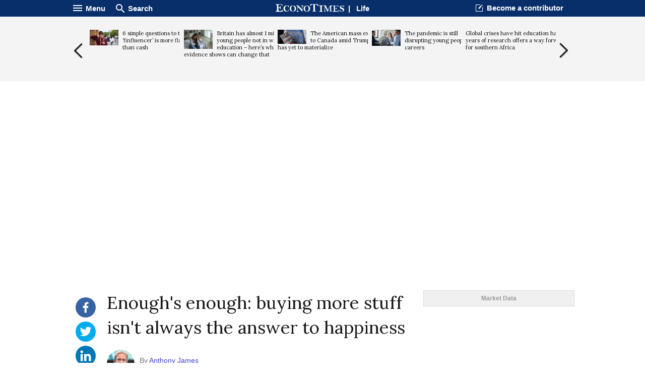

--- FILE ---
content_type: text/html; charset=UTF-8
request_url: https://www.econotimes.com/Enoughs-enough-buying-more-stuff-isnt-always-the-answer-to-happiness-471319
body_size: 20923
content:
<!DOCTYPE html>
<html lang="en">
<head>
    <meta charset="utf-8">
    <meta http-equiv="X-UA-Compatible" content="IE=edge"/>
    <title>Enough&#039;s enough: buying more stuff isn&#039;t always the answer to happiness - EconoTimes</title>
            <meta name="Author" content="EconoTimes"/>
        <meta name="Copyright" content="2026 EconoTimes"/>
        <meta name="Keywords" content="Real-Time Economy News, Forex News, Digital Currency News, Economy Research, Economy Commentaries"/>
        <meta name="Description" content="EconoTimes is a fast growing non-partisan source of news and intelligence on global economy and financial markets, providing timely, relevant, and critical insights for market professionals and those who want to make informed investment decisions."/>
        <meta name="news_keywords" content="Life, In-depth"/>
        <link rel="canonical" href="https://econotimes.com/Enoughs-enough-buying-more-stuff-isnt-always-the-answer-to-happiness-471319">
    
    <meta http-equiv="content-language" content="en">
    <meta http-equiv="imagetoolbar" content="no">
    <link rel="shortcut icon" href="https://s1.econotimes.com/assets/images/econotimes/favicon.ico">

    <meta property="article:published_time" content="2017-01-03T23:56:48+00:00">
    <meta name="syndication-source" content="https://econotimes.com/Enoughs-enough-buying-more-stuff-isnt-always-the-answer-to-happiness-471319">


            <meta name="robots" content="index, follow"/>
        <meta name="Googlebot-news" content="index, follow"/>
    
            


        <meta property="og:type" content="article">
        <meta property="og:url" content="https://econotimes.com/Enoughs-enough-buying-more-stuff-isnt-always-the-answer-to-happiness-471319">
                    <meta property="og:site_name" content="EconoTimes">
            <meta property="og:title" content="Enough&#039;s enough: buying more stuff isn&#039;t always the answer to happiness - EconoTimes">
            <meta property="og:description" content="The average German household contains 10,000 items. Thats according to a study cited by Frank Trentmann in his sweeping history of consumption, Empire of Things. Were bursting, he says, with the amount of stuff that we...">
            <meta property="og:image" content="https://www.econotimes.com/assets/images/econotimes/metaDefault2.png"/>

        
                    <meta name="twitter:card" content="summary_large_image">
            <meta name="twitter:site" content="@econodaily">
            <meta name="twitter:creator" content="@econodaily">
            <meta name="twitter:url" content="https://econotimes.com/Enoughs-enough-buying-more-stuff-isnt-always-the-answer-to-happiness-471319">
            <meta name="twitter:image" content="https://www.econotimes.com/assets/images/econotimes/metaDefault2.png"/>
            <meta name="twitter:domain" content="www.econotimes.com">
            <meta name="twitter:title" content="Enough&#039;s enough: buying more stuff isn&#039;t always the answer to happiness - EconoTimes">
        
    

            <meta name="bm-site-verification" content="b332d18bd94f3be7d60b4f0e2976d0effa4255c4">
        <meta name="msvalidate.01" content="39D3850F3C9728569FD682F1B89862F7" />
        <meta name="naver-site-verification" content="6d98e26fa9df0d1312847cfe498dae3aed561a0d"/>
        <meta name="serppro-verification" content="RnYcdcCkTI-serp">
        <meta name="coinzilla" content="2a7a09c04fdf69b1bcdc2fdc5092e4e7" />
    
    <meta name="viewport" content="width=device-width, maximum-scale=1.0">

    <script type="text/javascript">
        window.baseUrl = 'https://s1.econotimes.com/assets/js';
        window.urlArgs = '20240419r1';
        var requirejs = {
            baseUrl: window.baseUrl,
            urlArgs: window.urlArgs
        };
    </script>

    <link rel="stylesheet" type="text/css" href="https://s1.econotimes.com/assets/css/econotimes/econoIndex.css?r=20230207r1"/>
    <link rel="stylesheet" type="text/css" href="https://s1.econotimes.com/assets/css/econotimes/econoSectionPage.css?r=20230207r1"/>
    <link rel="stylesheet" type="text/css" href="https://s1.econotimes.com/assets/css/econotimes/econoArchive.css?r=20230207r1"/>
    <link rel="stylesheet" type="text/css" media="(max-width: 1280px)" href="https://s1.econotimes.com/assets/css/econotimes/econoTablet.css?r=20230207r1"/>
    <link rel="stylesheet" type="text/css" href="https://s1.econotimes.com/assets/css/econotimes/promotionBannerV1.css?r=20230207r1"/>

    <!-- test -->
    <link href='https://fonts.googleapis.com/css?family=Lora' rel='stylesheet' type='text/css'>
    <script data-main="apps/www.js" src="https://s1.econotimes.com/assets/js/require.js?r=20240419r1"></script>

    <link rel="stylesheet" type="text/css" href="https://s1.econotimes.com/assets/css/jquery.mCustomScrollbar.css"/>
    <link rel="stylesheet" type="text/css" href="https://s1.econotimes.com/assets/css/owl.carousel.css?r=20230207r1"/>

    
    
    <link rel="stylesheet" type="text/css" href="https://s1.econotimes.com/assets/css/socialjs.css?r=20230207r1"/>
    <link rel="stylesheet" type="text/css" href="https://s1.econotimes.com/assets/css/econotimes/promotionBannerV2.css?r=20230207r1"/>

    <link rel="stylesheet" href="//maxcdn.bootstrapcdn.com/font-awesome/4.3.0/css/font-awesome.min.css">
    <link rel="stylesheet" type="text/css" href="https://s1.econotimes.com/assets/css/owl.carousel.css?r=20230207r1"/>
    <link rel="stylesheet" type="text/css" href="https://s1.econotimes.com/assets/css/econotimes/econoViewBanner.css?r=20230207r1"/>

    <style>
        .wbtz-floating-widget-container {
            position: fixed;
            bottom: 30px;
            z-index: 999999999999999999999999;
            margin: 30px 0;
            font-size: 12px;
            -webkit-box-shadow: 0 0 18px 0 rgba(0, 0, 0, .2);
            -moz-box-shadow: 0 0 18px 0 rgba(0, 0, 0, .2);
            box-shadow: 0 0 18px 0 rgba(0, 0, 0, .2);
            -webkit-transition: all .5s 0s ease-in-out;
            -moz-transition: all .5s 0s ease-in-out;
            -o-transition: all .5s 0s ease-in-out;
            -ms-transition: all .5s 0s ease-in-out;
            transition: all .5s 0s ease-in-out;
            font-family: Roboto, sans-serif;
            line-height: 1;
        }
    </style>



    

                    <script async src="https://pagead2.googlesyndication.com/pagead/js/adsbygoogle.js?client=ca-pub-3360944317827036" crossorigin="anonymous"></script>
        
        
        

        
            

        
    



                        

            
            
            <script>(function(w,d, s, id) {if(typeof(w.webpushr)!=='undefined') return;w.webpushr=w.webpushr||function(){(w.webpushr.q=w.webpushr.q||[]).push(arguments)};var js, fjs = d.getElementsByTagName(s)[0];js = d.createElement(s); js.id = id;js.async=1;js.src = "https://cdn.webpushr.com/app.min.js";
                    fjs.parentNode.appendChild(js);}(window,document, 'script', 'webpushr-jssdk'));
                webpushr('setup',{'key':'BE4bO8ipVUkgl4FN1vLnW-qFFCBuunf_IEI2vRjjiiFVg84J_Oha4EHR0hXLwP4Td9DXz9zUFkg1tEIHs2C0nD0' });</script>



            
            


            
            <!-- Google tag (gtag.js) -->
            <script async src="https://www.googletagmanager.com/gtag/js?id=G-R0CLJ4ZZJX"></script>
            <script>
                window.dataLayer = window.dataLayer || [];
                function gtag(){dataLayer.push(arguments);}
                gtag('js', new Date());

                gtag('config', 'G-R0CLJ4ZZJX');
            </script>


            
            

            </head>
<!-- Centered page -->
<body>



    <!---facebook tag--->
    <div id="fb-root"></div>
    <script>
        (function(d, s, id) {
            var js, fjs = d.getElementsByTagName(s)[0];
            if (d.getElementById(id)) return;
            js = d.createElement(s); js.id = id;
            js.src = "//connect.facebook.net/en_US/sdk.js#xfbml=1&version=v2.4";
            fjs.parentNode.insertBefore(js, fjs);
        }(document, 'script', 'facebook-jssdk'));
    </script>
<div id="wrap" >
            
        
        <div id="glvHeader" class="viewHeader">
            <div class="container">
                <div class="glvMenu">
                    <div class="right">
                        <p class="headBtn fnMenu">
                            <img src="https://s1.econotimes.com/assets/images/econotimes/main/icnMenuWhite.png"><span>Menu</span>
                        </p>
                        <p class="headBtn fnSearch">
                            <img src="https://s1.econotimes.com/assets/images/econotimes/main/icnSearchWhite.png"><span>Search
</span>
                        </p>
                    </div>
                    <div class="logoSectionName">
                        <a rel="nofollow" href="/"><img src="https://s1.econotimes.com/assets/images/econotimes/view/imgLogoSmall.svg"></a>&nbsp;&nbsp;|&nbsp;&nbsp;
                        <a rel="nofollow" href="life">Life</a>
                    </div>
                    <div class="left">
                        <div class="becomeContributor headerLinks">
                            <a rel="nofollow" href="/contribute">Become a contributor</a>
                        </div>
                        <div id="bookmark" class="bookmark headerLinks">
                            Bookmark Econotimes                        </div>
                    </div>
                </div>
                <div class="glvMenuScroll viewSide hide2">
                    <div class="right">
                        <p class="headBtn fnMenu">
                            <img src="https://s1.econotimes.com/assets/images/econotimes/main/icnMenuWhite.png"><span>Menu</span>
                        </p>
                    </div>
                    <div class="logoSectionName">
                        <a rel="nofollow" href="/"><img src="https://s1.econotimes.com/assets/images/econotimes/view/imgLogoSmall.svg"></a>&nbsp;&nbsp;|&nbsp;&nbsp;
                        <a rel="nofollow" href="life">Life</a>
                    </div>
                    <div class="left">
                        <p class="headBtn fnSearch">
                            <img src="https://s1.econotimes.com/assets/images/econotimes/main/icnSearchWhite.png"><span>Search
</span>
                        </p>
                    </div>
                </div>

            </div>
        </div>
        <div class="headContent">

            
                
            

            <div class="viewArticleSlide">
                <div class="container">
                    <div class="prev slideBtn"></div>
                    <div class="viewSlideArea">
                                                                                    <div class="item articleItem">
                                    <a rel="nofollow" href="/6-simple-questions-to-tell-if-a-finfluencer-is-more-flash-than-cash-1715110">
                                        <p class="title">
                                                                                            <img src="https://f1.econotimes.com/2025/07/egdkmi0yfs_th_57x70.jpg">
                                                                                        6 simple questions to tell if a ‘finfluencer’ is more flash than cash                                        </p>
                                    </a>
                                </div>

                                                                
                                

                                                            <div class="item articleItem">
                                    <a rel="nofollow" href="/Britain-has-almost-1-million-young-people-not-in-work-or-education-heres-what-evidence-shows-can-change-that-1705305">
                                        <p class="title">
                                                                                            <img src="https://f1.econotimes.com/2025/03/6sftdq1cwg_th_57x70.jpg">
                                                                                        Britain has almost 1 million young people not in work or education – here’s what evidence shows can change that                                        </p>
                                    </a>
                                </div>

                                                                
                                

                                                            <div class="item articleItem">
                                    <a rel="nofollow" href="/The-American-mass-exodus-to-Canada-amid-Trump-20-has-yet-to-materialize-1711755">
                                        <p class="title">
                                                                                            <img src="https://f1.econotimes.com/2025/05/p0xbjv4kts_th_57x70.jpg">
                                                                                        The American mass exodus to Canada amid Trump 2.0 has yet to materialize                                        </p>
                                    </a>
                                </div>

                                                                
                                

                                                            <div class="item articleItem">
                                    <a rel="nofollow" href="/The-pandemic-is-still-disrupting-young-peoples-careers-1715094">
                                        <p class="title">
                                                                                            <img src="https://f1.econotimes.com/2025/07/mvp9m5fa01_th_57x70.jpg">
                                                                                        The pandemic is still disrupting young people’s careers                                        </p>
                                    </a>
                                </div>

                                                                
                                

                                                            <div class="item articleItem">
                                    <a rel="nofollow" href="/Global-crises-have-hit-education-hard-24-years-of-research-offers-a-way-forward-for-southern-Africa-1704880">
                                        <p class="title">
                                                                                        Global crises have hit education hard: 24 years of research offers a way forward for southern Africa                                        </p>
                                    </a>
                                </div>

                                                                
                                

                                                            <div class="item articleItem">
                                    <a rel="nofollow" href="/The-ghost-of-Robodebt--Federal-Court-rules-billions-of-dollars-in-welfare-debts-must-be-recalculated-1717219">
                                        <p class="title">
                                                                                            <img src="https://f1.econotimes.com/2025/07/14ubcalfbe_th_57x70.png">
                                                                                        The ghost of Robodebt – Federal Court rules billions of dollars in welfare debts must be recalculated                                        </p>
                                    </a>
                                </div>

                                                                
                                

                                                            <div class="item articleItem">
                                    <a rel="nofollow" href="/Columbia-Student-Mahmoud-Khalil-Fights-Arrest-as-Deportation-Case-Moves-to-New-Jersey-1705218">
                                        <p class="title">
                                                                                            <img src="https://f1.econotimes.com/2025/03/idj45vkyg7_th_57x70.jpg">
                                                                                        Columbia Student Mahmoud Khalil Fights Arrest as Deportation Case Moves to New Jersey                                        </p>
                                    </a>
                                </div>

                                                                
                                

                                                            <div class="item articleItem">
                                    <a rel="nofollow" href="/Stuck-in-a-creativity-slump-at-work-Here-are-some-surprising-ways-to-get-your-spark-back-1709127">
                                        <p class="title">
                                                                                            <img src="https://f1.econotimes.com/2025/05/nosbjpxoe5_th_57x70.jpg">
                                                                                        Stuck in a creativity slump at work? Here are some surprising ways to get your spark back                                        </p>
                                    </a>
                                </div>

                                                                
                                

                                                            <div class="item articleItem">
                                    <a rel="nofollow" href="/Rescuing-Nigeria-how-to-break-the-cycle-of-decline-and-bring-progress-1704878">
                                        <p class="title">
                                                                                        Rescuing Nigeria: how to break the cycle of decline and bring progress                                        </p>
                                    </a>
                                </div>

                                                                
                                

                                                            <div class="item articleItem">
                                    <a rel="nofollow" href="/Why-have-so-few-atrocities-ever-been-recognised-as-genocide-1711756">
                                        <p class="title">
                                                                                            <img src="https://f1.econotimes.com/2025/05/4abj1whitd_th_57x70.jpg">
                                                                                        Why have so few atrocities ever been recognised as genocide?                                        </p>
                                    </a>
                                </div>

                                                                
                                

                                                            <div class="item articleItem">
                                    <a rel="nofollow" href="/Every-generation-thinks-they-had-it-the-toughest-but-for-Gen-Z-theyre-probably-right-1705313">
                                        <p class="title">
                                                                                            <img src="https://f1.econotimes.com/2025/03/1ucncgh4jl_th_57x70.png">
                                                                                        Every generation thinks they had it the toughest, but for Gen Z, they’re probably right                                        </p>
                                    </a>
                                </div>

                                                                
                                

                                                            <div class="item articleItem">
                                    <a rel="nofollow" href="/Youth-are-charting-new-freshwater-futures-by-learning-from-the-water-on-the-water-1704898">
                                        <p class="title">
                                                                                            <img src="https://f1.econotimes.com/2025/03/ngxa8xxavb_th_57x70.jpg">
                                                                                        Youth are charting new freshwater futures by learning from the water on the water                                        </p>
                                    </a>
                                </div>

                                                                
                                

                                                            <div class="item articleItem">
                                    <a rel="nofollow" href="/Disaster-or-digital-spectacle-The-dangers-of-using-floods-to-create-social-media-content-1711177">
                                        <p class="title">
                                                                                            <img src="https://f1.econotimes.com/2025/05/5bhbi0xizi_th_57x70.jpg">
                                                                                        Disaster or digital spectacle? The dangers of using floods to create social media content                                        </p>
                                    </a>
                                </div>

                                                                
                                

                                                            <div class="item articleItem">
                                    <a rel="nofollow" href="/The-Beauty-Beneath-the-Expressway-A-Journey-from-Self-to-Service-1709592">
                                        <p class="title">
                                                                                            <img src="https://f1.econotimes.com/2025/05/uy5l91drli_th_57x70.jpg">
                                                                                        The Beauty Beneath the Expressway: A Journey from Self to Service                                        </p>
                                    </a>
                                </div>

                                                                
                                

                                                            <div class="item articleItem">
                                    <a rel="nofollow" href="/Iranian-Canadians-watch-the-Israel-US-war-in-Iran-from-afar-1717215">
                                        <p class="title">
                                                                                        Iranian Canadians watch the Israel-U.S. war in Iran from afar                                        </p>
                                    </a>
                                </div>

                                                                
                                

                                                            <div class="item articleItem">
                                    <a rel="nofollow" href="/Locked-up-then-locked-out-how-NZs-bank-rules-make-life-for-ex-prisoners-even-harder-1709428">
                                        <p class="title">
                                                                                            <img src="https://f1.econotimes.com/2025/05/cbem8c9v0c_th_57x70.jpg">
                                                                                        Locked up then locked out: how NZ’s bank rules make life for ex-prisoners even harder                                        </p>
                                    </a>
                                </div>

                                                                
                                

                                                            <div class="item articleItem">
                                    <a rel="nofollow" href="/Why-a-rip-off-degree-might-be-worth-the-money-after-all--research-study-1711125">
                                        <p class="title">
                                                                                            <img src="https://f1.econotimes.com/2025/05/slcptkjj7k_th_57x70.jpg">
                                                                                        Why a ‘rip-off’ degree might be worth the money after all – research study                                        </p>
                                    </a>
                                </div>

                                                                
                                

                                                                        </div>
                    <div class="next slideBtn"></div>
                </div>
            </div>
                    </div>
        <div class="mask" id="searchMask"></div>
        <div id="searchArea" class="scroll">
            <form name="formSearch" action="/search" method="get">
                <input type="text" name="v" id="globSearch" placeholder="Enter Keyword"/>
                <button type="submit" class="searchBtn" name="search">Search
</button>
            </form>
        </div>
        <div class="mask" id="displayMask"></div>
    
    <div class="navWrap" id="navWrap">
        <div class="nav">
            <div id="navHide">
                <div class="navHideWrap"><img src="https://s1.econotimes.com/assets/images/econotimes/btnClose_v2.png" alt=""></div>
            </div>
            <div class="navScroll">
                <ul class="category">






                    <li class="topNav"><a rel="nofollow" href="/">News <img src="https://s1.econotimes.com/assets/images/econotimes/icnArrowDown.png" alt=""></a></li>
                    <li class="subNav"><a rel="nofollow" href="/economy">Economy <img src="https://s1.econotimes.com/assets/images/econotimes/icnNavArrow.png" alt="" ></a></li>
                    <li class="subNav"><a rel="nofollow" href="/central-bank">Central Banks	 <img src="https://s1.econotimes.com/assets/images/econotimes/icnNavArrow.png" alt=""></a></li>

                                            <li class="subNav"><a rel="nofollow" href="/commentaries">Investing<img src="https://s1.econotimes.com/assets/images/econotimes/icnNavArrow.png" alt=""></a></li>
                                        <li class="subNav"><a rel="nofollow" href="/research">Research <img src="https://s1.econotimes.com/assets/images/econotimes/icnNavArrow.png" alt=""></a></li>
                    <li class="subNav"><a rel="nofollow" href="/roundups">Roundups	 <img src="https://s1.econotimes.com/assets/images/econotimes/icnNavArrow.png" alt=""></a></li>
                    <li class="subNav"><a rel="nofollow" href="/digital-currency">Digital Currency	 <img src="https://s1.econotimes.com/assets/images/econotimes/icnNavArrow.png" alt=""></a></li>
                    <li class="subNav"><a rel="nofollow" href="/insights">Insights <img src="https://s1.econotimes.com/assets/images/econotimes/icnNavArrow.png" alt=""></a></li>
                    <li class="subNav"><a rel="nofollow" href="/technical-analysis">Technical Analysis	 <img src="https://s1.econotimes.com/assets/images/econotimes/icnNavArrow.png" alt=""></a></li>
                    <li class="subNav "><a rel="nofollow" href="/technology">Technology	 <img src="https://s1.econotimes.com/assets/images/econotimes/icnNavArrow.png" alt=""></a></li>
                    <li class="subNav"><a rel="nofollow" href="/business">Business <img src="https://s1.econotimes.com/assets/images/econotimes/icnNavArrow.png" alt=""></a></li>
                    <li class="subNav "><a rel="nofollow" href="/law">Law <img src="https://s1.econotimes.com/assets/images/econotimes/icnNavArrow.png" alt=""></a></li>
                    <li class="subNav "><a rel="nofollow" href="/health">Health <img src="https://s1.econotimes.com/assets/images/econotimes/icnNavArrow.png" alt=""></a></li>
                    <li class="subNav "><a rel="nofollow" href="/nature">Nature <img src="https://s1.econotimes.com/assets/images/econotimes/icnNavArrow.png" alt=""></a></li>
                    <li class="subNav "><a rel="nofollow" href="/fintech">Fintech <img src="https://s1.econotimes.com/assets/images/econotimes/icnNavArrow.png" alt=""></a></li>
                    <li class="subNav "><a rel="nofollow" href="/science">Science <img src="https://s1.econotimes.com/assets/images/econotimes/icnNavArrow.png" alt=""></a></li>
                    
                                                            <li class="topNav "><a rel="nofollow" href="/topics">Topic <img src="https://s1.econotimes.com/assets/images/econotimes/icnNavArrow.png" alt=""></a></li>
                    <li class="topNav"><a rel="nofollow" href="/contributors">Opinions <img src="https://s1.econotimes.com/assets/images/econotimes/icnNavArrow.png" alt=""></a></li>






                </ul>
                <ul class="service">
                    <li><a rel="nofollow" href="/about">About us</a></li>
                    <li><a rel="nofollow" href="/advertise">Advertise With Us	</a></li>
                    <li><a rel="nofollow" href="/contribute">Contribute	</a></li>
                    <li><a rel="nofollow" href="/contact">Contact us	</a></li>
                    <li><a rel="nofollow" href="http://www.fxwirepro.com/" target="_blank">Institutional Service	</a></li>
                </ul>
                <ul class="policy">
                    <li><a rel="nofollow" href="/policy">Privacy Policy	</a></li>
                    <li><a rel="nofollow" href="/terms">Terms of Service	</a></li>
                    <li><a rel="nofollow" href="/disclaimer">Disclaimer	</a></li>
                </ul>
                <ul class="copy">
                    <li>&copy;Econometrics LLC <span class="year"></span>. All Rights Reserved.			</li>
                </ul>
            </div>
        </div>
    </div>
    

    <!--content-->
    

    <div class=" viewContainerMiddle  ">
                                    <div class="viewAdBanner viewAdBannerLeft">
                                    </div>
                            <div class="viewSectionWrap">
            <div id="sectionFrame">

                
    <div id="view" class="articleView" lang="en">
        <div class="quickMenu ">
            
            <div class="selectLangWrap">
                            </div>
            
                            <ul id="quickMenu">
                    <li class="hide"><img src="https://s1.econotimes.com/assets/images/econotimes/view/icnSaveForLater.png" title="Save this article for later" alt="Save article"></li>
                    <li><a rel="nofollow" class="sharebutton facebook" data-sharetype="facebook" data-text="Enough&#039;s enough: buying more stuff isn&#039;t always the answer to happiness - EconoTimes" title="Share this on Facebook" href="#"><img src="https://s1.econotimes.com/assets/images/econotimes/view/icnFacebook.svg"> <p class="count"> </p></a></li>
                    <li><a rel="nofollow" class="sharebutton twitter" data-sharetype="twitter" data-text="Enough&#039;s enough: buying more stuff isn&#039;t always the answer to happiness - EconoTimes" title="Share this on Twitter" href="#"><img src="https://s1.econotimes.com/assets/images/econotimes/view/icnTwiiter.svg"> <p class="count"> </p></a></li>
                    
                    <li><a rel="nofollow" class="sharebutton linkedin" data-sharetype="linkedin" data-text="Enough&#039;s enough: buying more stuff isn&#039;t always the answer to happiness - EconoTimes" title="Share this on LinkedIn" href="#"><img src="https://s1.econotimes.com/assets/images/econotimes/view/icnLinkedIn.svg"> <p class="count"> </p></a></li>
                    <li><a rel="nofollow" class="sharebutton reddit" data-sharetype="reddit" data-text="Enough&#039;s enough: buying more stuff isn&#039;t always the answer to happiness - EconoTimes" title="Share on reddit" href="#"><img src="https://s1.econotimes.com/assets/images/econotimes/view/icnReddit.svg"> <p class="count"> </p></a></li>
                    <li><a rel="nofollow" class="sharebutton pinterest" title="Share on Pinterest" data-pin-do="buttonPin" href="https://www.pinterest.com/pin/create/button/?url=https://econotimes.com/Enoughs-enough-buying-more-stuff-isnt-always-the-answer-to-happiness-471319/&media=https://www.econotimes.com/assets/images/econotimes/metaDefault.png&description=Enough&#039;s enough: buying more stuff isn&#039;t always the answer to happiness - EconoTimes" data-pin-custom="true"><img src="https://s1.econotimes.com/assets/images/econotimes/view/icnPinterest.svg"></a> <span class="count"> </span></li>
                    <li id="txtZoom" class="txtCtrlBtn"><img src="https://s1.econotimes.com/assets/images/econotimes/view/icnTextPlus.svg" title="Increase text size" alt="Increase text size"></li>
                    <li id="txtOut" class="txtCtrlBtn"><img src="https://s1.econotimes.com/assets/images/econotimes/view/icnTextMinus.svg" title="Decrease text size" alt="Decrease text size"></li>
                </ul>
                
                        
        </div>
        <div class="articleViewWrap">
            <h1 class="title" style="font-size: 35px;font-family: 'lora';font-weight: 400;line-height: 1.4em;"> Enough's enough: buying more stuff isn't always the answer to happiness</h1>

            
                        <div class="articleImgArea ">
                                    <div wibbitz="embed-main-player"></div>
                            </div>
                            <div class="contributorView">
                    <div class="articleInfoCont table">
                        <div class="tableRow">
                            <div class="tableCell contributorImg">
                                                                                                            <img src="https://f1.econotimes.com/2016/05/ovab3qmdyk.jpg" name="Anthony James"/>
                                                                                                </div>
                            <div class="tableCell contributorDetail">
                                <p class="contributeBy"> By                                    <a rel="nofollow" href="/contributors/anthony-james" name="Anthony James">Anthony James</a>                                </p>
                                <p class="publishTime">Tuesday, January 3, 2017 11:56 PM UTC </p>
                            </div>
                        </div>
                    </div>
                                            
                                    </div>
            


            
            <div class="articleContent">
                

                <article class="viewArticle">
                    <p>The average German household contains 10,000 items. That&rsquo;s according to a study cited by Frank Trentmann in his sweeping history of consumption, <a href="http://www.goodreads.com/book/show/25242168-empire-of-things">Empire of Things</a>. We&rsquo;re &ldquo;bursting&rdquo;, <a href="http://www.abc.net.au/radionational/programs/themoney/empire-of-things/8030096">he says</a>, with the amount of stuff that we have - while all of this consumption is <a href="https://penguin.com.au/books/a-banquet-of-consequences-9780670079056">steeping us in debt</a> and <a href="http://www.overshootday.org">dangerously depleting the planet&rsquo;s resources and systems</a>.</p>

<p>So after Christmas, and the Boxing Day sales, it seems like a good time to ask: what is the purpose of all this consumption?</p>

<p>The consumption cake</p>

<p>If consumption is about facilitating quality of life, then quantities of money, materials, energy and so on are merely ingredients. They&rsquo;re not the end product.</p>

<p>If I was baking a cake, would it make sense to use as many ingredients as possible? Of course not.</p>

<p>Yet &ldquo;more is better&rdquo; remains the narrative of modern society, and therefore of the economic system we use to make it happen. This makes sense while there is a sustainable correlation between quality of life and material resources consumed.</p>

<p>But this correlation is weakening. There is <a href="http://www.worldwatch.org/files/pdf/State%20of%20the%20World%202008.pdf">growing evidence</a> that we are on a trajectory of diminishing returns on quality of life. A growing spate of titles such as <a href="https://www.allenandunwin.com/browse/books/academic-professional/sociology/Affluenza-Clive-Hamilton-and-Richard-Denniss-9781741146714">Affluenza</a>, <a href="http://stuffocation.org">Stuffocation</a> and <a href="http://www.goodreads.com/book/show/13147796-how-much-is-enough">How Much is Enough?</a> speak to the phenomenon.</p>

<p>Yet in the midst of unprecedented wealth, and unprecedented threats (from climate change and mass extinction, to inequality and social fragmentation), is the opportunity to move on to better things &ndash; to move beyond the consumer machine, and gear the future economy towards what we are really after in life.</p>

<p>So what are we baking? And what are the optimal amounts of ingredients we need?</p>

<p>Optimising consumption to maximise quality of life</p>

<p>What is the optimal level of income, for example, and of Gross Domestic Product (GDP) as a country? What about energy use per person? We scarcely even ask these questions.</p>

<p>Take energy, for example. Around a decade ago, the <a href="http://www.undp.org/content/undp/en/home/librarypage/environment-energy/sustainable_energy/world_energy_assessmentoverview2004update.html">UN noted</a> that beyond a certain point, increasing energy use does not lead to increases in the <a href="http://hdr.undp.org/en/content/human-development-index-hdi">Human Development Index</a> (HDI).</p>

<p>Indeed, Canadian scientist <a href="http://www.goodreads.com/book/show/321776.Energy_at_the_Crossroads">Vaclav Smil had shown</a> that the highest HDI rates were found to occur with a minimum annual energy use of 110 gigajoules (GJ) per person. This was roughly Italy&rsquo;s rate at the time, the lowest among industrialised nations and around a third of the US figure. He noted no additional gains past that point, with diminishing returns past the threshold of only 40-70GJ per person.</p>

<p>Tim Jackson reported a similar pattern in his 2009 book <a href="http://www.goodreads.com/book/show/6489716-prosperity-without-growth">Prosperity Without Growth</a>. In a <a href="https://www.wzb.eu/www2000/alt/iw/pdf/genecult.pdf">study from the year 2000</a>, life satisfaction measures were found to barely respond to increases in GDP per person beyond around $15,000 (in international $), &ldquo;even to quite large increases in GDP&rdquo;. He noted that countries such as Denmark, Sweden, New Zealand and Ireland recorded as high or higher levels of life satisfaction than the United States, for example, with significantly lower income levels.</p>

<p>By way of <a href="https://openknowledge.worldbank.org/handle/10986/5980">comparison</a>, at the time of that study, GDP person in the United States was $26,980. Denmark&rsquo;s was $21,230, Sweden&rsquo;s $18,540, New Zealand&rsquo;s $16,360, and Ireland&rsquo;s $15,680. Australia&rsquo;s was $18,940, also with a comparable life satisfaction measure to the United States.</p>

<p>It has long been recognised that GDP is not only <a href="https://theconversation.com/how-to-shape-economic-policy-when-we-move-beyond-gdp-30236">a poor proxy for measuring a society&rsquo;s wellbeing</a>, but that from its inception we have been <a href="http://www.tai.org.au/documents/downloads/DP35.pdf">warned us against doing this</a>. As <a href="http://www.rossgittins.com/2016/11/maybe-end-of-economic-growth-draws-near.html?m=1">Ross Gittins put it recently</a>:</p>

<blockquote>
<p>It defines prosperity almost wholly in material terms. Any preference for greater leisure over greater production is assumed to be retrograde. Weekends are there to be commercialised. Family ties are great, so long as they don&rsquo;t stop you being shifted to Perth.</p>
</blockquote>

<p>On a related note, in the context of self-reported perceptions of subjective wellbeing in Australia, Melissa Weinberg of the <a href="http://www.acqol.com.au">Australian Centre on Quality of Life</a> at Deakin University reported in a presentation earlier this year that once incomes rise above A$100,000 per year, there is little discernible gain in subjective wellbeing.</p>

<p>How can we move beyond the consumer machine?</p>

<p>There is no inherent or fixed notion of optimal wealth or consumption. It is for us to create ways of deciding together what is most important to us at any given time and place. Indeed, there are growing efforts around the world to do just that, as part of developing better measures of quality of life.</p>

<p>These include national projects in countries such as <a href="https://uwaterloo.ca/canadian-index-wellbeing/">Canada</a>, <a href="http://www.telegraph.co.uk/finance/economics/6189582/Nicolas-Sarkozy-wants-well-being-measure-to-replace-GDP.html">France</a>, the <a href="https://www.ons.gov.uk/peoplepopulationandcommunity/wellbeing/articles/measuringnationalwellbeing/2016">UK</a> and of course Bhutan with its <a href="http://www.grossnationalhappiness.com">Gross National Happiness</a>. There are also broader projects such as those undertaken by the <a href="http://www.oecdbetterlifeindex.org">OECD</a>, the <a href="http://happyplanetindex.org/about-nef/">New Economics Foundation</a> and the <a href="http://rprogress.org/sustainability_indicators/genuine_progress_indicator.htm">Genuine Progress Indicator</a>.</p>

<p>Unfortunately, <a href="http://www.theage.com.au/comment/treasury-secretary-john-fraser-ditches-wellbeing-as-the-rest-of-the-world-catches-on-20161021-gs7qbx.html?deviceType=text">Australia recently did away with its official effort</a>, although the proposed <a href="http://www.andi.org.au">Australian National Development Index (or ANDI)</a> seeks to further the agenda locally, ultimately aiming to become our primary set of national accounts.</p>

<p>Why is this important? Well, given that we&rsquo;re finding our optimal levels of resource use and income appear far lower than commonly assumed, it is clear that a &ldquo;good life&rdquo; does not depend on the continual expansion of these things. Reducing the negative consequences associated with excessive consumption comes with the genuine prospect of improving our lives.</p>

<p>However, in scaling back consumption growth, the good life may also serve to reduce GDP; that is, it may be an inherently recessionary pressure. And that scares us.</p>

<p>But what if we find our broader aspirations for a sustainable quality of life are tracking well, while GDP slows or even contracts? The new measures we decide upon can help anchor our confidence in the necessary changes to how we deal with money, work and consumption. After all, there would be little point in preserving GDP growth at the expense of our actual goal.</p>

<p>What does this mean for the holiday season?</p>

<p>It doesn&rsquo;t necessarily mean you should buy nothing. This isn&rsquo;t about avoiding or demonising consumption. It&rsquo;s about asking what would happen if we looked to optimise it and to maximise what is most important in life.</p>

<p>We could focus more on giving the gifts of quality time, good health, less debt, less stress and a flourishing planet to each other. Perhaps even create the space to give more to those less fortunate.</p>

<p>And what if, in 2017, we resolved to explore and hone in on our optimal levels of income, work hours, energy use, GDP and so on? Perhaps even support the development of those new measures mentioned here.</p>

<p>Above all, it is clear that we no longer need to feel compelled by outdated narratives of excessive consumption being good for us, or for the economy generally. There is more to being human, and now more than ever it is time to organise ourselves to that end. After all, the cake that we are baking is a better life for each other. That would be something worth celebrating.</p>

<p><img alt="The Conversation" src="https://counter.theconversation.edu.au/content/70703/count.gif" style="height:1px; width:1px" /><em>Anthony James does not work for, consult, own shares in or receive funding from any company or organisation that would benefit from this article, and has disclosed no relevant affiliations beyond the academic appointment above.</em></p>

<p>This article was originally published on <a href="https://theconversation.com">The Conversation</a>. Read the <a href="https://theconversation.com/enoughs-enough-buying-more-stuff-isnt-always-the-answer-to-happiness-70703">original article</a>.<img alt="The Conversation" src="https://counter.theconversation.edu.au/content/70703/count.gif" style="height:1px; width:1px" /></p>                    
                </article>

                

                                    
                    

                    

                    

                    
                                

                                    
                
                



                

                

                


                

                
                                                            <div class="commentPlugIn" style="border-top: 1px solid #a1a1a1;">
                            <script src="https://cdn.fastcomments.com/js/embed-v2.min.js"></script>
                            <div id="fastcomments-widget"></div>
                            <script>
                                FastCommentsUI(document.getElementById('fastcomments-widget'), {
                                    tenantId: '-A9VyCivUE8w'
                                });
                            </script>

                            <!--spot.im-->
                            
                        </div>
                                    

                
                <div class="editorPick">
                    <h2 class="editorPickTitle">Editor's Picks</h2>
                    <div class="editorPickWrap table">
                        <div class="row tableRow">
                                                                                    <div class="pickItem articleWrap tableCell">
                                <a rel="nofollow" href="/Breathing-through-your-nose-when-you-exercise-may-make-your-runs-easier-1663356">
                                    <img src="https://f1.econotimes.com/2023/09/qy7ztt1jte_th_192x136.jpg">                                    <p class="title ">Breathing through your nose when you exercise may make your runs easier</p>
                                </a>
                            </div>
                                                                                    <div class="pickItem articleWrap tableCell">
                                <a rel="nofollow" href="/Entrepreneurs-are-facing-a-mental-health-crisis--heres-how-to-help-them-1663300">
                                    <img src="https://f1.econotimes.com/2023/09/39rw0l9keh_th_192x136.jpg">                                    <p class="title ">Entrepreneurs are facing a mental health crisis — here's how to help them</p>
                                </a>
                            </div>
                                                                                    <div class="pickItem articleWrap tableCell">
                                <a rel="nofollow" href="/Are-fish-oil-supplements-as-healthy-as-we-think-And-is-eating-fish-better-1663227">
                                    <img src="https://f1.econotimes.com/2023/09/awmopd5nza_th_192x136.jpg">                                    <p class="title ">Are fish oil supplements as healthy as we think? And is eating fish better?</p>
                                </a>
                            </div>
                                                                                </div>
                        <div class="row tableRow">
                                                        <div class="pickItem articleWrap tableCell">
                                <a rel="nofollow" href="/Will-AI-kill-our-creativity-It-could--if-we-dont-start-to-value-and-protect-the-traits-that-make-us-human-1663435">
                                    <img src="https://f1.econotimes.com/2023/09/am4i4cl280_th_192x136.jpg">                                    <p class="title ">Will AI kill our creativity? It could – if we don’t start to value and protect the traits that make us human</p>
                                </a>
                            </div>
                                                                                    <div class="pickItem articleWrap tableCell">
                                <a rel="nofollow" href="/Does-AI-have-a-right-to-free-speech-Only-if-it-supports-our-right-to-free-thought-1663398">
                                    <img src="https://f1.econotimes.com/2023/09/vis1fvtkyt_th_192x136.jpg">                                    <p class="title ">Does AI have a right to free speech? Only if it supports our right to free thought</p>
                                </a>
                            </div>
                                                                                    <div class="pickItem articleWrap tableCell">
                                <a rel="nofollow" href="/How-can-I-lower-my-cholesterol-Do-supplements-work-How-about-psyllium-or-probiotics-1662750">
                                    <img src="https://f1.econotimes.com/2023/09/r0smp2qlul_th_192x136.jpg">                                    <p class="title ">How can I lower my cholesterol? Do supplements work? How about psyllium or probiotics?</p>
                                </a>
                            </div>
                                                                                </div>
                        <div class="row tableRow">
                                                        <div class="pickItem articleWrap tableCell">
                                <a rel="nofollow" href="/Why-we-need-to-set-limits-on-sperm-donation-1661551">
                                    <img src="https://f1.econotimes.com/2023/08/tflta3jc07_th_192x136.jpg">                                    <p class="title ">Why we need to set limits on sperm donation</p>
                                </a>
                            </div>
                                                                                    <div class="pickItem articleWrap tableCell">
                                <a rel="nofollow" href="/Aging-with-a-healthy-brain-How-lifestyle-changes-could-help-prevent-up-to-40-of-dementia-cases-1661474">
                                    <img src="https://f1.econotimes.com/2023/08/yy7c6ioof4_th_192x136.jpg">                                    <p class="title ">Aging with a healthy brain: How lifestyle changes could help prevent up to 40% of dementia cases</p>
                                </a>
                            </div>
                                                                                    <div class="pickItem articleWrap tableCell">
                                <a rel="nofollow" href="/Seven-techniques-to-avoid-weight-regain-approved-by-experts-1660094">
                                    <img src="https://f1.econotimes.com/2023/07/v73e5bkes2_th_192x136.jpg">                                    <p class="title ">Seven techniques to avoid weight regain, approved by experts</p>
                                </a>
                            </div>
                                                    </div>
                    </div>
                </div>

            </div>

            
        </div>
                    
            
            <script>
                
            </script>
            </div>


            </div>
            <div class="rightSection">
                                

                                    
                                <div id="liveUpdate" class="liveUpdate">
                    <ul class="tabMenu">
                        
                        <li class="pointer" data-tab="#marketData">Market Data	</li>
                    </ul>
                    
                    

                    
                    <div id="marketData" class="tabBox ui-state-active">
                        <div id="widget">
                                                            

                                <!-- TradingView Widget BEGIN -->
                                <div class="tradingview-widget-container">
                                    <div class="tradingview-widget-container__widget"></div>
                                    <div class="tradingview-widget-copyright"><a href="https://www.tradingview.com" rel="noopener" target="_blank"><span class="blue-text">Market Data</span></a> by TradingView</div>
                                    <script type="text/javascript" src="https://s3.tradingview.com/external-embedding/embed-widget-market-overview.js" async>
                                        {
                                            "colorTheme": "light",
                                            "dateRange": "3m",
                                            "showChart": true,
                                            "locale": "en",
                                            "largeChartUrl": "",
                                            "isTransparent": false,
                                            "width": "300",
                                            "height": "424",
                                            "plotLineColorGrowing": "rgba(33, 150, 243, 1)",
                                            "plotLineColorFalling": "rgba(33, 150, 243, 1)",
                                            "gridLineColor": "rgba(233, 233, 234, 1)",
                                            "scaleFontColor": "rgba(120, 123, 134, 1)",
                                            "belowLineFillColorGrowing": "rgba(33, 150, 243, 0.12)",
                                            "belowLineFillColorFalling": "rgba(33, 150, 243, 0.12)",
                                            "symbolActiveColor": "rgba(33, 150, 243, 0.12)",
                                            "tabs": [
                                            {
                                                "title": "Indices",
                                                "symbols": [
                                                    {
                                                        "s": "OANDA:SPX500USD",
                                                        "d": "S&P 500"
                                                    },
                                                    {
                                                        "s": "OANDA:NAS100USD",
                                                        "d": "Nasdaq 100"
                                                    },
                                                    {
                                                        "s": "FOREXCOM:DJI",
                                                        "d": "Dow 30"
                                                    },
                                                    {
                                                        "s": "INDEX:NKY",
                                                        "d": "Nikkei 225"
                                                    },
                                                    {
                                                        "s": "INDEX:DEU30",
                                                        "d": "DAX Index"
                                                    },
                                                    {
                                                        "s": "OANDA:UK100GBP",
                                                        "d": "FTSE 100"
                                                    }
                                                ],
                                                "originalTitle": "Indices"
                                            },
                                            {
                                                "title": "Commodities",
                                                "symbols": [
                                                    {
                                                        "s": "CME_MINI:ES1!",
                                                        "d": "E-Mini S&P"
                                                    },
                                                    {
                                                        "s": "CME:6E1!",
                                                        "d": "Euro"
                                                    },
                                                    {
                                                        "s": "COMEX:GC1!",
                                                        "d": "Gold"
                                                    },
                                                    {
                                                        "s": "NYMEX:CL1!",
                                                        "d": "Crude Oil"
                                                    },
                                                    {
                                                        "s": "NYMEX:NG1!",
                                                        "d": "Natural Gas"
                                                    },
                                                    {
                                                        "s": "CBOT:ZC1!",
                                                        "d": "Corn"
                                                    }
                                                ],
                                                "originalTitle": "Commodities"
                                            },
                                            {
                                                "title": "Bonds",
                                                "symbols": [
                                                    {
                                                        "s": "CME:GE1!",
                                                        "d": "Eurodollar"
                                                    },
                                                    {
                                                        "s": "CBOT:ZB1!",
                                                        "d": "T-Bond"
                                                    },
                                                    {
                                                        "s": "CBOT:UB1!",
                                                        "d": "Ultra T-Bond"
                                                    },
                                                    {
                                                        "s": "EUREX:FGBL1!",
                                                        "d": "Euro Bund"
                                                    },
                                                    {
                                                        "s": "EUREX:FBTP1!",
                                                        "d": "Euro BTP"
                                                    },
                                                    {
                                                        "s": "EUREX:FGBM1!",
                                                        "d": "Euro BOBL"
                                                    }
                                                ],
                                                "originalTitle": "Bonds"
                                            },
                                            {
                                                "title": "Forex",
                                                "symbols": [
                                                    {
                                                        "s": "FX:EURUSD"
                                                    },
                                                    {
                                                        "s": "FX:GBPUSD"
                                                    },
                                                    {
                                                        "s": "FX:USDJPY"
                                                    },
                                                    {
                                                        "s": "FX:USDCHF"
                                                    },
                                                    {
                                                        "s": "FX:AUDUSD"
                                                    },
                                                    {
                                                        "s": "FX:USDCAD"
                                                    }
                                                ],
                                                "originalTitle": "Forex"
                                            }
                                        ]
                                        }
                                    </script>
                                </div>
                                <!-- TradingView Widget END -->

                                                    </div>
                    </div>
                    <div class="tradingview-widget-copyright">
                        <a href="https://www.tradingview.com/markets/" rel="noopener" target="_blank"><span class="blue-text">Financial Markets</span></a>
                        by TradingView
                    </div>
                </div>
                
                    

                    

                    


                
                <!---most popular--->
                <div class="mostPopular rightBox">
                    <div class="title">Most Popular	</div>
                    <div class="mostPopularList">
                        <div class="table">
                                                            <div class="tableRow">
                                    <div class="tableCell count">1</div>
                                    <div class="tableCell">
                                        <p>                                            <a rel="nofollow" href="/Nvidia-CEO-Jensen-Huang-Plans-China-Visit-Amid-AI-Chip-Market-Uncertainty-1731480">
                                                                                                Nvidia CEO Jensen Huang Plans China Visit Amid AI Chip Market Uncertainty</a></p>
                                        
                                        <img src="https://f1.econotimes.com/2025/05/8s2tveo0pb_th_70x46.jpg" class="articleImg">                                    </div>
                                </div>
                                                            <div class="tableRow">
                                    <div class="tableCell count">2</div>
                                    <div class="tableCell">
                                        <p>                                            <a rel="nofollow" href="/Elon-Musk-Says-Tesla-Cybercab-and-Optimus-Production-Will-Start-Slowly-Before-Rapid-Growth-1731464">
                                                                                                Elon Musk Says Tesla Cybercab and Optimus Production Will Start Slowly Before Rapid Growth</a></p>
                                        
                                        <img src="https://f1.econotimes.com/2025/02/q2szyaykml_th_70x46.png" class="articleImg">                                    </div>
                                </div>
                                                            <div class="tableRow">
                                    <div class="tableCell count">3</div>
                                    <div class="tableCell">
                                        <p>                                            <a rel="nofollow" href="/FxWirePro-Major-Crypto-levels-and-bias-summary-1731416">
                                                                                                FxWirePro- Major Crypto levels and bias summary</a></p>
                                        
                                        <img src="https://f1.econotimes.com/2026/01/vyi7h6b1wc_th_70x46.png" class="articleImg">                                    </div>
                                </div>
                                                            <div class="tableRow">
                                    <div class="tableCell count">4</div>
                                    <div class="tableCell">
                                        <p>                                            <a rel="nofollow" href="/Trumps-Greenland-Ambition-Sparks-NATO-Tensions-Trade-War-Fears-and-Global-Market-Turmoil-1731462">
                                                                                                Trump’s Greenland Ambition Sparks NATO Tensions, Trade War Fears, and Global Market Turmoil</a></p>
                                        
                                        <img src="https://f1.econotimes.com/2025/02/28ovlch0t3_th_70x46.jpg" class="articleImg">                                    </div>
                                </div>
                                                            <div class="tableRow">
                                    <div class="tableCell count">5</div>
                                    <div class="tableCell">
                                        <p>                                            <a rel="nofollow" href="/OpenAI-Launches-Stargate-Community-Plan-to-Offset-Energy-Costs-and-Support-Local-Power-Infrastructure-1731481">
                                                                                                OpenAI Launches Stargate Community Plan to Offset Energy Costs and Support Local Power Infrastructure</a></p>
                                        
                                        <img src="https://f1.econotimes.com/2025/04/eixvya3ye4_th_70x46.jpg" class="articleImg">                                    </div>
                                </div>
                                                            <div class="tableRow">
                                    <div class="tableCell count">6</div>
                                    <div class="tableCell">
                                        <p>                                            <a rel="nofollow" href="/Trump-Signs-Executive-Order-to-Limit-Wall-Street-Investment-in-Single-Family-Homes-1731466">
                                                                                                Trump Signs Executive Order to Limit Wall Street Investment in Single-Family Homes</a></p>
                                        
                                        <img src="https://f1.econotimes.com/2025/01/7agfauf0j1_th_70x46.jpg" class="articleImg">                                    </div>
                                </div>
                                                            <div class="tableRow">
                                    <div class="tableCell count">7</div>
                                    <div class="tableCell">
                                        <p>                                            <a rel="nofollow" href="/Asian-Fund-Managers-Favor-Japan-Taiwan-and-South-Korea-for-2026-Amid-AI-and-Chip-Boom-1731474">
                                                                                                Asian Fund Managers Favor Japan, Taiwan, and South Korea for 2026 Amid AI and Chip Boom</a></p>
                                        
                                        <img src="https://f1.econotimes.com/2021/05/xkcfmtn0ka_th_70x46.jpeg" class="articleImg">                                    </div>
                                </div>
                                                            <div class="tableRow">
                                    <div class="tableCell count">8</div>
                                    <div class="tableCell">
                                        <p>                                            <a rel="nofollow" href="/Trump-Says-2000-Tariff-Dividend-Possible-Without-Congress-Approval-1731473">
                                                                                                Trump Says $2,000 Tariff Dividend Possible Without Congress Approval</a></p>
                                        
                                        <img src="https://f1.econotimes.com/2025/09/7bk7eo3tiw_th_70x46.jpg" class="articleImg">                                    </div>
                                </div>
                                                            <div class="tableRow">
                                    <div class="tableCell count">9</div>
                                    <div class="tableCell">
                                        <p>                                            <a rel="nofollow" href="/Court-Allows-Expert-Testimony-Linking-Johnson-Johnson-Talc-Products-to-Ovarian-Cancer-1731479">
                                                                                                Court Allows Expert Testimony Linking Johnson & Johnson Talc Products to Ovarian Cancer</a></p>
                                        
                                        <img src="https://f1.econotimes.com/2021/06/l6vpecgh5f_th_70x46.jpg" class="articleImg">                                    </div>
                                </div>
                                                            <div class="tableRow">
                                    <div class="tableCell count">10</div>
                                    <div class="tableCell">
                                        <p>                                            <a rel="nofollow" href="/WTI-Crude-Oil-Prices-Slide-as-Inventory-Concerns-and-Geopolitical-Risks-Weigh-on-Market-1731471">
                                                                                                WTI Crude Oil Prices Slide as Inventory Concerns and Geopolitical Risks Weigh on Market</a></p>
                                        
                                        <img src="https://f1.econotimes.com/2025/02/q5qw5ww2bo_th_70x46.jpg" class="articleImg">                                    </div>
                                </div>
                                                    </div>
                    </div>
                </div>
                <!---most popular ends--->


                <div class="rightBanner small" style="background-color:#ffffff;">
                                                                                </div>

                                <!--calendar-->
                
                <!--calendar ends-->
                
                                    



                    



                    

                
                                    
                    <div class="facebookWidget" style="margin-top:20px;margin-bottom:10px;">
                        <div class="fb-page" data-href="https://www.facebook.com/pages/EconoTimes/495836430568048" data-width="300" data-height="600" data-small-header="false" data-adapt-container-width="true" data-hide-cover="false" data-show-facepile="true" data-show-posts="true">
                            <div class="fb-xfbml-parse-ignore"><blockquote cite="https://www.facebook.com/pages/EconoTimes/495836430568048"><a rel="nofollow" href="https://www.facebook.com/pages/EconoTimes/495836430568048">EconoTimes</a></blockquote></div>
                        </div>
                    </div>
                    
                



                

                    

                    
                        

                        

                    

                
            </div>
        </div>
        
                    
            </div>



    <div id="footer" class="footer">
        <p class="footerTop container">
            <span class="backToTop">Back to Top ▲</span>
        </p>
        <div class="footerContentWrap">
            <div class="container">
                <div class="footerContentTop">
                    <p class="copyWrite">
                        

                        
                        &copy;PUBLISH Holdings <span class="year"></span>. All Rights Reserved. By using this site, you agree to the Terms of Service, Privacy Policy, and Cookie Policy.                    </p>
                    <div class="floatRight">
                                                    <!-- sns links --->
                            <ul class="snsLinks">
                                <li class="twitter"><a rel="nofollow" href="https://twitter.com/@econodaily" target="_blank"></a></li>
                                <li class="facebook"><a rel="nofollow" href="https://www.facebook.com/pages/EconoTimes/495836430568048" target="_blank"></a></li>
                                <li class="linkedIn"><a rel="nofollow" href="https://www.linkedin.com/company/econotimes" target="_blank"></a></li>
                                <li class="flipboard"><a rel="nofollow" href="https://flipboard.com/@econotimes" target="_blank"></a></li>
                                <li class="soundCloud"><a rel="nofollow" href="https://soundcloud.com/econotimes/" target="_blank"></a></li>
                            </ul>
                            <!-- sns links end--->
                                            </div>
                    <ul class="footerLinkMenu">
                        <li><a rel="nofollow" href="/about">About us</a></li>
                        <li><a rel="nofollow" href="/advertise">Advertise with us	</a></li>
                        <li><a rel="nofollow" href="/contribute">Contribute	</a></li>
                        <li><a rel="nofollow" href="/contact">Contact Us	</a></li>

                    </ul>
                </div>

                <p>Disclaimer: EconoTimes provides references and links to selected blogs and other sources of economic and market information as an educational service to its clients and prospects and does not endorse the opinions or recommendations of the blogs or other sources of information. Clients and prospects are advised to carefully consider the opinions and analysis offered in the blogs or other information sources in the context of the client or prospect's individual analysis and decision making. None of the blogs or other sources of information is to be considered as constituting a track record. Past performance is no guarantee of future results and EconoTimes specifically advises clients and prospects to carefully review all claims and representations made by advisors, bloggers, money managers and system vendors before investing any funds or opening an account with any Brokerage. Any news, opinions, research, data, or other information contained within this website is provided as general market commentary and does not constitute investment or trading advice. EconoTimes expressly disclaims any liability for any lost principal or profits without limitation which may arise directly or indirectly from the use of or reliance on such information. As with all such advisory services, past results are never a guarantee of future results.</p>

                

                
            </div>
        </div>
    </div>
</div>

<!-- pro subscribe ad popup -->
<div id="adPopup" class="modalDialog">
    <div class="popupContentWrap">
        <img src="https://s1.econotimes.com/assets/images/econotimes/btnClose_v3.png" class="close closeCookie" alt="Close" title="Close Popup" >
        <h2>Welcome to EconoTimes</h2>
        <p>Sign up for daily updates for the most important<br>
            stories unfolding in the <span class="point">global economy</span>.</p>
        <form method="post" name="freeAccessForm" id="freeAccessForm">
            <div class="emailWrap">
                <input type="text" name="email" class="mailDirect" placeholder="Enter your E-mail">
                <input type="submit" id="btnMailDirect" value="Subscribe">
            </div>
        </form>
        <a rel="nofollow" href="https://play.google.com/store/apps/details?id=app1.econotimes.com" target="_blank"><img src="https://s1.econotimes.com/assets/images/econotimes/ad/imgGoogle270.png" alt=""></a>
    </div>
    <div class="popupMask"></div>
</div>
<!-- ad popup ends -->

<script type="text/javascript">
    require(['base'], function () {
        require(['popup', 'moment', 'jquery.scroll', 'moment-timezone', 'jqueryui'], function (popup, moment) {
            

            

            

            $('.fnMenu').on('click', function(){
                $('.navWrap').toggle('slide', 'left', 300);
                $('#displayMask').toggle();
            });

            
            $('#displayMask, #navHide').on('click', function() {
                $('.navWrap').toggle('slide', 'left', 500);
                $('#displayMask').toggle();
                return false;
            });

            
            $('.fnSearch , #searchMask').on('click', function(){
                $('#searchArea').slideToggle(300);
                $('#searchMask').toggle();
                if($('#searchArea').css('display','block')){
                    $('#searchArea input[type=text]').focus()
                }
            });

            
            $.blink = function(){
                var s = new Date().getSeconds();
                //짝수초마다 visible
                if (s % 2 == 0){
                    $('.headInfoText span.colon').addClass('blink');
                }else  $('.headInfoText span.colon').removeClass('blink');
            };


            
            moment.tz.add([
                'Asia/Beijing|EST CST|-80|0|',
                //'America/New_York|EST EDT|50 40|0101|1Lz50 1zb0 Op0'
            ]);

            
            $.nowClock = function() {
                var today = new Date();

                // var today = now.toISOString();

                //console.log(today)
                var h = today.getUTCHours();
                var ampm = h >= 12 ? 'PM' : 'AM';
                h = h % 12;
                h = h ? h : 12;
                var m = today.getUTCMinutes();
                var s = today.getUTCSeconds();
                h = checkTime(h);
                m = checkTime(m);
                s = checkTime(s);

                var presentDate;

                                    var utcTime = moment().utc(today);
                    //var options = {weekday: 'short', year: 'numeric', month: 'short', day: 'numeric'};
                    presentDate = utcTime.format('ddd, ll') + ' ' + h + '<span class="colon">:</span>' + m + ' ' + ampm;
                                if(document.getElementById('nowTime')) document.getElementById('nowTime').innerHTML = presentDate;

                //$('#nowTime').html(presentDate);
            };

            function checkTime(i) {
                if (i < 10) {
                    i = "0" + i
                }
                return i;
            }

            setInterval(function(){
                $.nowClock();
                $.blink();
            }, 1000);

            
            $('#liveUpdate ul.tabMenu li').click(function(){
                var tab_id = $(this).attr('data-tab');

                $('#liveUpdate ul.tabMenu li').removeClass('ui-state-active');
                $('.tabBox').hide();

                
                $(tab_id).show();
            });

            

            $('#bookmark').on('click',function(){
                if (window.sidebar && window.sidebar.addPanel) { // Mozilla Firefox Bookmark
                    window.sidebar.addPanel(document.title, window.location.href, '');
                } else if (window.external && ('AddFavorite' in window.external)) { // IE Favorite
                    window.external.AddFavorite(location.href, document.title);
                } else if (window.opera && window.print) { // Opera Hotlist
                    this.title = document.title;
                    return true;
                } else { // webkit - safari/chrome
                    alert('Press ' + (navigator.userAgent.toLowerCase().indexOf('mac') != -1 ? 'Command/Cmd' : 'CTRL') + ' + D to bookmark this page.');
                }
            });

            
            $('.dropdown-toggle').click(function () {
                $(this).next('.dropdown').slideToggle("fast");
            });
            
            $(document).on('click', function (e) {
                if (!$(".dropdown-toggle").is(e.target) && !$(".dropdown-toggle").has(e.target).length) {
                    $('.dropdown').slideUp("fast");
                }
            });



            
            $('.backToTop').on('click', function() {
                $("html, body").animate({ scrollTop: 0 }, "slow");
            });


            
            $(window).scroll(function () {
                if ($(this).scrollTop() > 0) {
                    $('.glvMenu').addClass('hide2');
                    $('.glvMenuScroll').removeClass('hide2');
                    $('#searchArea').addClass('scroll');
                } else {
                    $('.glvMenuScroll').addClass('hide2');
                    $('.glvMenu').removeClass('hide2');
                                    }
            });

            $('#etpro .liveNewslist').mCustomScrollbar({
                theme: 'minimal-dark'
            });
            $('.rightSection .economicsMonitor > .calendarWrap').mCustomScrollbar({
                theme: 'minimal-dark'
            });

            
            
            
            if (window.innerWidth >= 1000) {
                var show = 'enable';
                var popupId = 'fx_art_li_show_popup';
                
                var keyValue = document.cookie.match('(^|;) ?' + popupId + '=([^;]*)(;|$)');
                if (keyValue) {
                    if (keyValue[2] == 'disable') {
                        show = 'disable';
                    }
                }

                
                if(show == 'enable'){
                    if(sessionStorage.getItem(popupId) == 'disable'){
                        show = 'disable';
                    }
                }


                            }

            
            $("#freeAccessForm").submit(function () {
                var url = '/Enoughs-enough-buying-more-stuff-isnt-always-the-answer-to-happiness-471319';
                var email = this.email.value;
                if (!this.email.value) {
                    alert('Please enter your E-mail address.');
                    this.email.focus();
                    return false;
                }

                if (/^[A-Za-z0-9!#$%&'*+/=?^_`{|}~-]+(?:\.[A-Za-z0-9!#$%&'*+/=?^_`{|}~-]+)*@(?:[A-Za-z0-9](?:[A-Za-z0-9-]*[A-Za-z0-9])?\.)+[A-Za-z0-9](?:[A-Za-z0-9-]*[A-Za-z0-9])?$/.test(this.email.value) == false) {
                    alert('Input Error : Please check your email format.');
                    this.email.focus();
                    return false;
                }

                $.ajax({
                    url: '/subscribe/ajax/addClientFreeAccess',
                    type: 'post',
                    data: 'email=' + encodeURI(email) + '&agent=web&url=' + encodeURI(url),
                    dataType: 'json',
                    success: function (response) {
                        if (response.error != 0) {
                            alert(response.message);
                            return false;
                        }

                        $('.modalDialog').hide();

                        var popupId = 'fx_art_li_show_popup';
                        var value = 'disable';
                        var expires = new Date();
                        expires.setTime(expires.getTime() + (1 * 24 * 60 * 60 * 1000));
                        document.cookie = popupId + '=' + value + ';expires=' + expires.toUTCString();

                        // var thisPageUrl = window.location.pathname;
                        //var thisPageUrl = "/Enoughs-enough-buying-more-stuff-isnt-always-the-answer-to-happiness-471319";
                        

                        return false;
                    },
                    error: function (xhr, ajaxOptions, thrownError) {
                        if (xhr.status > 0) {
                            alert('server error');
                            return false;
                        }
                    }
                });
                return false;
            });
            

            
            $.fcn = function(){
                $('.modalDialog').fadeOut(200);

                var popupId = 'fx_art_li_show_popup';
                var value = 'disable';
                var expires = new Date();
                sessionStorage.setItem(popupId, value);
                expires.setTime(expires.getTime() + (1 * 24 * 60 * 60 * 1000));
                document.cookie = popupId + '=' + value + ';expires=' + expires.toUTCString();
            };

            
            $('.closeCookie').on('click', function () {
                $.fcn();
            });



            
            var now = new Date();
            var utc = new Date(now.getTime() + now.getTimezoneOffset() * 60000);
            setInterval( function () {
                /*etpro lefttime calculate*/
                $('#etpro .liveNewslist .pubDate').each(function(){
                    var pubNew = new Date($(this).html().replace(/-/g,"/"));
                    var setTimes = (utc - pubNew);
                    var PubMinutes = Math.floor( (setTimes / 1000) / 60 );
                    //var PubMinutes = Math.floor( setTimes / (60 * 1000) % 60);
                    $(this).parent().find('.tableCell.pubLeftTime').html(PubMinutes+"m");
                });
            },1000);

            
            var leftTime, timeDiff, hours, minutes;
            /*global date*/
            var now = new Date();
            var nowGmt = new Date(now.toUTCString());
            var nowGmtYear = now.getFullYear();

            $("span.leftTime").each(function(){
                var leftTime = $(this).text();
                var printTime =  $(this).parent().find('span.default')
                calcCalendarTime();

                setInterval( function () {
                    leftTime = leftTime - 1;
                    calcCalendarTime();
                }, 60000);

                function calcCalendarTime(){
                    // console.log(leftTime)
                    hours = Math.floor(leftTime / 60);
                    minutes = leftTime % 60;
                    //alert(hours + " " + minutes)
                    printTime.text(hours +"h " + minutes+"m");
                    if(timeDiff <= 0 ){
                        printTime.text("0h 0m");
                    }
                    return leftTime, hours, minutes;
                }
            });


            $('span.year').text(nowGmtYear);

            
            $(".viewAdBanner").css( { "top": $(document).scrollTop() + 0 +"px", "transition":"all 0.8s ease-in-out"} );
            $(window).scroll(function(){

                                //var movingAdBanner = -245;
                if($(document).scrollTop() > 245){
                    $(".viewAdBanner").css( { "top": $(document).scrollTop() + -245 + "px" } );
                }else{
                    $(".viewAdBanner").css( { "top": $(document).scrollTop() + 0 + "px" } );
                    $(".viewAdBanner").css( { "top": "0px" } );
                }
                            });

            
            $(".wechatDrop").hide();
            $(".wechat, .wechatDrop").mouseover(function(){
                $(".wechat>.wechatDrop").show();
                $(".wechat>.wechatDrop").css('height','125px');
            });
            $(".wechat, .wechatDrop").mouseout(function(){
                $(".wechat>.wechatDrop").hide();
            });


            


        });
    });
</script>





     <script type="text/javascript">
         require(['base'], function () {
             require(['popup','owl', 'lightSlider', 'jquery.socialjs'], function (popup, owl, lightSlider) {
                 /*
                  var count = 0;
                  var adPositionUpdate = setInterval(function () {
                  $('.viewAdBanner > .InMargin_Top').css("position", "relative");
                  count++;
                  if(count > 1000) clearInterval(adPositionUpdate);
                  }, 10);*/
                 /*
                  $(document).ready(function () {
                  $('.viewAdBanner > .InMargin_Top').css("position", "relative");
                  clearInterval(adPositionUpdate);
                  });*/



                 
                 

                 /*related article slide*/
                 var viewSlide = $('.viewSlideArea');
                 viewSlide.owlCarousel({
                     loop:true,
                     responsiveClass:true,
                     responsive:{
                         0:{
                             items:1,
                             nav:false
                         },
                         600:{
                             items:4,
                             nav:false
                         },
                         1025:{
                             items:5,
                             nav:false,
                             loop:true
                         }
                     }
                 });
                 viewSlide.on('mousewheel', '.owl-stage', function (e) {
                     if (e.deltaY>0) {
                         viewSlide.trigger('next.owl');
                     } else {
                         viewSlide.trigger('prev.owl');
                     }
                     e.preventDefault();
                 });

                 $('.prev.slideBtn').on('click', function(){
                     viewSlide.trigger('prev.owl.carousel', [300]);
                 });
                 $('.next.slideBtn').on('click', function(){
                     viewSlide.trigger('next.owl.carousel', [300]);
                 });


                 
                 /*$('.commentCount').on('click','.spot-im-replies-count', function(){
                     // alert('ss');
                     var commentTarget = $('.commentPlugIn');
                     // event.preventDefault();
                     if (commentTarget.length) {
                         var contentTarget = commentTarget.offset().top;
                         $('html,body').animate({ scrollTop: contentTarget }, 500);
                     }

                 });*/

                 /*multiple contributors*/
                 var multiCon = $('.contributorImg img').size();
                 if ( multiCon >= 2 ){
                     $('.contributorImg img').addClass('multiple').show();
                     switch ( multiCon ) {
                         case 2:
                             $('.contributorImg img').addClass('two');
                             break;
                         case 3:
                             $('.contributorImg img').addClass('three');
                             break;
                         case 4:
                             $('.contributorImg img').addClass('four');
                             break;
                         case 5:
                             $('.contributorImg img').addClass('five');
                             break;
                     }
                 }
                 $('.contributorDetail > .contributeBy a').mouseenter(function(){
                     var contributorName = $(this).attr('name');
                     $('.contributorView').find($('.contributorImg img[name="'+contributorName+'"]')).addClass('zoom');
                     return false;
                 });
                 $('.contributorDetail > .contributeBy a').mouseleave(function(){
                     var contributorName = $(this).attr('name');
                     $('.contributorView').find($('.contributorImg img[name="'+contributorName+'"]')).removeClass('zoom');
                     return false;
                 });

                 /* external link target= blank */
                 $('a[href^="https"], a[href^="http"]').attr('target','_blank');

                 /*article Image slide*/
                 /* var owlImgSlide = $('#imgBoxSlide').owlCarousel({
                  items: 1
                  });

                  owlImgSlide.on('changed.owl.carousel', function(event) {
                  var currentItem = event.item.count;
                  var currentIndex = event.item.index + 1;
                  $('span.currentSlide').text(currentIndex + ' ');
                  $('span.countSlide').text(' ' + currentItem);
                  })


                  $(".nextImg").on('click',function(){
                  owlImgSlide.trigger('next.owl.carousel', [300]);
                  });
                  $(".prevImg").on('click',function(){
                  owlImgSlide.trigger('prev.owl.carousel', [300]);
                  });*/



                 /*quickmenu*/
                 $.fn.is_on_screen = function(){
                     var win = $(window);
                     var viewport = {
                         top : win.scrollTop(),
                         left : win.scrollLeft()
                     };
                     viewport.right = viewport.left + win.width();
                     viewport.bottom = viewport.top + win.height();

                     var bounds = this.offset();
                     bounds.right = bounds.left + this.outerWidth();
                     bounds.bottom = bounds.top + this.outerHeight();

                     return (!(viewport.right < bounds.left || viewport.left > bounds.right || viewport.bottom < bounds.top || viewport.top > bounds.bottom));
                 };

                 if( $('.headContent').length > 0 ) { // if target element exists in DOM
                     if( $('.headContent').is_on_screen() ) {
                         $('.quickMenu').stop();
                         $(".quickMenu").css('position','absolute');
                         $(".quickMenu").animate({marginTop: 0, top: 0 },500);
                     } else {
                         $('.quickMenu').stop();
                         $(".quickMenu").css('position','fixed');
                         $(".quickMenu").animate({top: 60 },500);
                     }
                 }
                 $(window).scroll(function(){ // bind window scroll event
                     if( $('.headContent').length > 0 ) {
                         if( $('.headContent').is_on_screen() ) {
                             $('.quickMenu').stop();
                             $(".quickMenu").css('position','absolute');
                             $(".quickMenu").animate({marginTop: 0, top: 0 },500);
                         } else {
                             $('.quickMenu').stop();
                             $(".quickMenu").css('position','fixed');
                             $(".quickMenu").animate({top: 60 },500);
                         }
                     }
                 });

                 $('.quickMenu').socialjs({
                     shortCount: false,
                        
                     fetchCounts: true,
                     onLoad: function(){
                         $('p.count').each(function(){
                             if($(this).html() != 0){
                                 $(this).parent().addClass('labelWidth');
                                 $(this).show();
                             }
                             //else $(this).remove();
                         });
                     }
                 });

                 



                 /*view marketing banner*/
                 var $marketingBanner = $('#econoProMarketingBanner');
                 var $marketingBannerHead = $('#econoProMarketingBanner > h2');
                 function bannerSlideHide() {
                     $marketingBanner.stop().animate({bottom: -150});
                     return false;
                 }
                 //bannerSlideHide();
                 $marketingBannerHead.on('mouseenter', function(){
                     //alert($marketingBanner.offset());
                     $(this).parent().stop().animate({bottom: 0});
                     return false;
                 });
                 $marketingBanner.on('mouseleave', function(){
                     bannerSlideHide();
                 });

                 $('#marketingBannerHide').on('click', function () {
                     $marketingBanner.fadeOut(200);
                 });


                 var increaseCount = 0;
                 /*text size Switcher*/
                 $("#quickMenu li.txtCtrlBtn").on('click', function() {
                     var articleTxt = $(".articleContent");
                     var currentSize = articleTxt.css("fontSize");
                     var num = parseFloat(currentSize , 10);
                     var unit = currentSize.slice(-2);

                     /*text size control active/inactive*/
                     if(1 < increaseCount < 2){
                         $('#txtZoom, #txtOut').css('opacity',1)
                     }

                     if(this.id == "txtZoom"){
                         if(increaseCount < 2){
                             num *= 1.4;
                             increaseCount += 1;
                         }
                     } else if(this.id == "txtOut") {
                         if(increaseCount > -1) {
                             num /= 1.4;
                             increaseCount -= 1;
                         }
                     }
                     if(increaseCount >= 2){
                         $('#txtZoom').css('opacity',0.5);
                         increaseCount == 3;
                     }else if(increaseCount <= -1){
                         $('#txtOut').css('opacity',0.5);
                         increaseCount == -2;
                     }
                     articleTxt.css("fontSize", num + unit);
                 });


                 var ETviewSlide = $('.viewEtstoreSlideArea');
                 ETviewSlide.owlCarousel({
                     loop:true,
                     responsiveClass:true,
                     responsive:{
                         0:{
                             items:1,
                             nav:false
                         },
                         600:{
                             items:4,
                             nav:false
                         },
                         1025:{
                             items:5,
                             nav:false,
                             loop:true
                         }
                     }
                 });
                 ETviewSlide.on('mousewheel', '.owl-stage', function (e) {
                     if (e.deltaY>0) {
                         ETviewSlide.trigger('next.owl');
                     } else {
                         ETviewSlide.trigger('prev.owl');
                     }
                     e.preventDefault();
                 });

                 $('.etstorePrevBtn').on('click', function(){
                     ETviewSlide.trigger('prev.owl.carousel', [300]);
                 });
                 $('.etstoreNextBtn').on('click', function(){
                     ETviewSlide.trigger('next.owl.carousel', [300]);
                 });


                 //IDG3
                                                       
                 
                 
                 
                 
                                      /*var text = '<hr style="color:#4472c4;margin:10px 0;height:1px;background-color:#4472c4;border:0px;">';
                     text += '<a href="https://publishsoft.io/" target="_blank" style="color:#4472c4;font-weight:bold;font-size:15px;">Create Your Own Cryptocurrency to Monetize Content and Grow Communities.</a>';
                     text += '<hr style="color:#4472c4;margin:10px 0;height:1px;background-color:#4472c4;border:0px;">';
                     if( $('.viewArticle > p').length >= 3) {
                         $('.viewArticle > p:nth-child(3)').after(text);
                     } else {
                         $('.viewArticle > p:last-child').after(text);
                     }*/
                 
             });
         });
     </script>

     <link rel="stylesheet" type="text/css" href="https://s1.econotimes.com/assets/css/lightslider.css?r=20230207r1"/>

 





            

        
        <script type="text/javascript"> var infolinks_pid = 3407143; var infolinks_wsid = 0; </script> <script type="text/javascript" src="//resources.infolinks.com/js/infolinks_main.js"></script>


        
        <script src="//static.getclicky.com/js" type="text/javascript"></script>
        <script type="text/javascript">try {
                clicky.init(100822552);
            } catch (e) {
            }</script>
        <noscript><p><img alt="Clicky" width="1" height="1" src="//in.getclicky.com/100822552ns.gif"/></p></noscript>


    
    <!-- Quantcast Tag -->
    <script type="text/javascript">
        var _qevents = _qevents || [];

        (function() {
            var elem = document.createElement('script');
            elem.src = (document.location.protocol == "https:" ? "https://secure" : "http://edge") + ".quantserve.com/quant.js";
            elem.async = true;
            elem.type = "text/javascript";
            var scpt = document.getElementsByTagName('script')[0];
            scpt.parentNode.insertBefore(elem, scpt);
        })();

        _qevents.push({
            qacct:"p-Lwyc-38JxASeL"
        });
    </script>

    <noscript>
        <div style="display:none;">
            <img src="//pixel.quantserve.com/pixel/p-Lwyc-38JxASeL.gif" border="0" height="1" width="1" alt="Quantcast"/>
        </div>
    </noscript>
    <!-- End Quantcast tag -->



</body>
</html>

--- FILE ---
content_type: text/html; charset=utf-8
request_url: https://www.google.com/recaptcha/api2/aframe
body_size: 266
content:
<!DOCTYPE HTML><html><head><meta http-equiv="content-type" content="text/html; charset=UTF-8"></head><body><script nonce="hdpFuu60jH167Oh1eXReAA">/** Anti-fraud and anti-abuse applications only. See google.com/recaptcha */ try{var clients={'sodar':'https://pagead2.googlesyndication.com/pagead/sodar?'};window.addEventListener("message",function(a){try{if(a.source===window.parent){var b=JSON.parse(a.data);var c=clients[b['id']];if(c){var d=document.createElement('img');d.src=c+b['params']+'&rc='+(localStorage.getItem("rc::a")?sessionStorage.getItem("rc::b"):"");window.document.body.appendChild(d);sessionStorage.setItem("rc::e",parseInt(sessionStorage.getItem("rc::e")||0)+1);localStorage.setItem("rc::h",'1769009357925');}}}catch(b){}});window.parent.postMessage("_grecaptcha_ready", "*");}catch(b){}</script></body></html>

--- FILE ---
content_type: text/css
request_url: https://s1.econotimes.com/assets/css/econotimes/econoViewBanner.css?r=20230207r1
body_size: -64
content:
@media only screen and (min-width:1200px){
.topicListBanner{
    /*width:1000px;*/
    /*margin:0 auto;*/
}
.viewContainerMiddle{
    /*width: 1000px;*/
    width:1260px;
    /*background-color: blue;*/
    margin: 0 auto;
    height: 100%;
    overflow: hidden;
}
.viewContainerCn{
    width: 1010px;
    /*width:1260px;*/
    /*background-color: blue;*/
    margin: 0 auto;
    height: 100%;
    overflow: hidden;
}


.viewSectionWrap{
    width:1000px;
    overflow: hidden;
    margin-left:10px;
    margin-right:10px;
}
/*view banner*/
.viewAdBanner,.viewSectionWrap{
    float: left;
}
.viewAdBannerLeft{
    position: relative;
    display: block;
    width:120px;
    height: 600px;

}
.viewAdBannerRight{
    position: relative;
    display: block;
    width:120px;
    height: 600px;

}

}

--- FILE ---
content_type: application/javascript
request_url: https://s1.econotimes.com/assets/js/socialjs/jquery.socialjs.min.js?20240419r1
body_size: 1388
content:
/*! Social JS - v0.7.0 - 2015-12-14
* https://github.com/SubZane/socialjs
* Copyright (c) 2015 Andreas Norman; Licensed MIT */
!function(a){function b(b,d){function e(){f(),H("onInit")}function f(){J.find(".sharebutton").each(function(){"twitter"===a(this).data("sharetype")?(r(this),d.fetchCounts&&j(this)):"facebook"===a(this).data("sharetype")?(n(this),d.fetchCounts&&i(this)):"linkedin"===a(this).data("sharetype")?(o(this),d.fetchCounts&&k(this)):"googleplus"===a(this).data("sharetype")?(q(this),d.fetchCounts&&l(this)):"reddit"===a(this).data("sharetype")&&(p(this),d.fetchCounts&&h(this)),g()})}function g(){a(document).ajaxStop(function(){H("onLoad")})}function h(b){a.ajax({url:"http://www.reddit.com/api/info.json?url="+v(b),async:!0,dataType:"json"}).done(function(c){var d=0;a.isArray(c.data.children)&&c.data.children.length?(d=x(b)+parseInt(c.data.children[0].data.score,10),a(b).find(".count").html(m(d)),K+=d,P=d):(d=x(b),a(b).find(".count").html(m(d)),K+=d,P=d)})}function i(b){a.ajax({url:"http://graph.facebook.com/?id="+v(b),async:!0,dataType:"json"}).done(function(c){var d=0;"undefined"!=typeof c.shares?(d=x(b)+parseInt(c.shares,10),a(b).find(".count").html(m(d)),K+=d,M=d):(d=x(b),a(b).find(".count").html(m(d)),K+=d,M=d)}).fail(function(c){console.warn(c.responseJSON.error.message+"\nThis error is most likely caused by running the script on http://localhost"),count=x(b),a(b).find(".count").html(m(count)),K+=count,M=count})}function j(b){var c=x(b);a(b).find(".count").html(m(c)),K+=c,L=c}function k(b){a.ajax({url:"http://www.linkedin.com/countserv/count/share?url="+v(b)+"&callback=?",async:!0,dataType:"json"}).done(function(c){var d=x(b)+parseInt(c.count,10);a(b).find(".count").html(m(d)),K+=d,N=d})}function l(b){a.ajax({url:d.GooglePlusAPIProvider+"?url="+v(b),async:!0,dataType:"text"}).done(function(c){var d=x(b)+parseInt(c,10);a(b).find(".count").html(m(d)),K+=d,O=d})}function m(a){return d.shortCount&&(a>=1e6?a=parseInt((a/1e6).toFixed(2),10)+"M":a>=1e3&&(a=parseInt((a/1e3).toFixed(1),10)+"k")),a}function n(b){a(b).on("click",function(a){a.preventDefault(),H("onClick");{var b=v(this),c="u="+encodeURIComponent(b);encodeURIComponent(b)}return window.facebook=window.facebook||{},window.facebook.shareWin=window.open("https://www.facebook.com/sharer/sharer.php?"+c,"",y()),!1})}function o(b){a(b).on("click",function(a){a.preventDefault(),H("onClick");{var b=w(this),c=v(this),d="original_referer="+encodeURIComponent(b)+"&url="+encodeURIComponent(c);encodeURIComponent(c)}return window.GooglePlus=window.GooglePlus||{},window.GooglePlus.shareWin=window.open("https://www.linkedin.com/cws/share?"+d+"&isFramed=true","",y()),!1})}function p(b){a(b).on("click",function(a){a.preventDefault(),H("onClick");{var b=v(this),c="url="+encodeURIComponent(b);encodeURIComponent(b)}return window.Reddit=window.Reddit||{},window.Reddit.shareWin=window.open("http://www.reddit.com/submit?"+c,"",y()),!1})}function q(b){a(b).on("click",function(a){a.preventDefault(),H("onClick");{var b=t(this),c=v(this),d="text="+encodeURIComponent(b)+"&url="+encodeURIComponent(c);encodeURIComponent(c)}return window.GooglePlus=window.GooglePlus||{},window.GooglePlus.shareWin=window.open("https://plus.google.com/share?"+d,"",y()),!1})}function r(b){a(b).on("click",function(a){a.preventDefault(),H("onClick");{var b=t(this),c=v(this),d=s(this),e=u(this),f="text="+encodeURIComponent(b)+"&url="+encodeURIComponent(c)+"&via="+d+"&related="+e;encodeURIComponent(c)}return window.Twitter=window.Twitter||{},window.Twitter.shareWin=window.open("https://twitter.com/intent/tweet?"+f,"",y()),!1})}function s(b){return"undefined"!=typeof a(b).data("via")?a(b).data("via"):""}function t(b){return"undefined"!=typeof a(b).data("text")?a(b).data("text"):""}function u(b){return"undefined"!=typeof a(b).data("related")?a(b).data("related"):""}function v(b){return"undefined"!=typeof a(b).data("url")?a(b).data("url"):document.URL}function w(b){return"undefined"!=typeof a(b).data("referer")?a(b).data("referer"):""}function x(b){return"undefined"!=typeof a(b).data("basecount")?a(b).data("basecount"):0}function y(){{var a=550,b=335,c=screen.height,d=screen.width,e=Math.round(d/2-a/2),f=0;document}return c>b&&(f=Math.round(c/2-b/2)),"left="+e+",top="+f+",width="+a+",height="+b+",personalbar=0,toolbar=0,scrollbars=1,resizable=1"}function z(){return K}function A(){return M}function B(){return L}function C(){return N}function D(){return O}function E(){return P}function F(a,b){return b?void(d[a]=b):d[a]}function G(){J.each(function(){var b=a(this);H("onDestroy"),b.removeData("plugin_"+c)})}function H(a){void 0!==d[a]&&d[a].call(I)}var I=b,J=a(b),K=0,L=0,M=0,N=0,O=0,P=0;return d=a.extend({},a.fn[c].defaults,d),e(),{option:F,destroy:G,getTotalCount:z,getFacebookCount:A,getGooglePlusCount:D,getLinkedinCount:C,getTwitterCount:B,getRedditCount:E}}var c="socialjs";a.fn[c]=function(d){if("string"==typeof arguments[0]){var e,f=arguments[0],g=Array.prototype.slice.call(arguments,1);return this.each(function(){if(!a.data(this,"plugin_"+c)||"function"!=typeof a.data(this,"plugin_"+c)[f])throw new Error("Method "+f+" does not exist on jQuery."+c);e=a.data(this,"plugin_"+c)[f].apply(this,g)}),void 0!==e?e:this}return"object"!=typeof d&&d?void 0:this.each(function(){a.data(this,"plugin_"+c)||a.data(this,"plugin_"+c,new b(this,d))})},a.fn[c].defaults={fetchCounts:!0,GooglePlusAPIProvider:"backend/GooglePlusCall.php",shortCount:!0,onInit:function(){},onLoad:function(){},onDestroy:function(){},onClick:function(){}}}(jQuery);

--- FILE ---
content_type: image/svg+xml
request_url: https://cdn.fastcomments.com/images/svg/v2/editor_itallic.svg
body_size: -37
content:
<svg xmlns="http://www.w3.org/2000/svg" viewBox="0 0 280.71 507.13"><defs><style>.cls-1{fill:#3f3f3f;fill-rule:evenodd;}</style></defs><polygon class="cls-1" points="104.24 0 280.71 0 280.71 44.75 210.99 44.75 120.61 462.38 176.47 462.38 176.47 507.13 0 507.13 0 462.38 75.18 462.38 165.56 44.75 104.24 44.75 104.24 0"/></svg>
